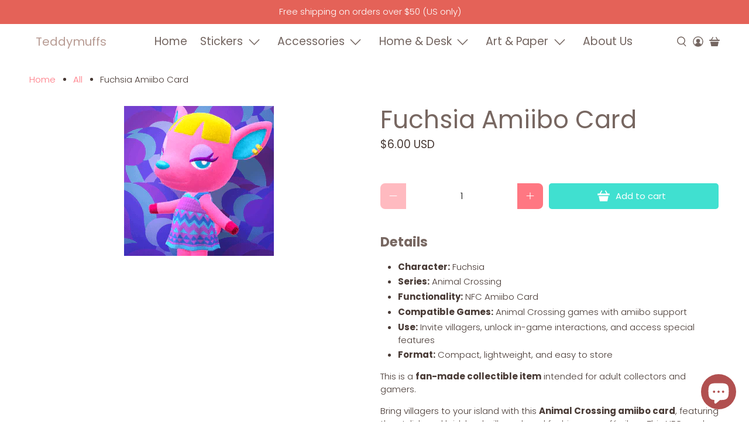

--- FILE ---
content_type: text/javascript; charset=utf-8
request_url: https://teddymuffs.com/products/fuchsia-amiibo.js
body_size: 1046
content:
{"id":6768670965959,"title":"Fuchsia Amiibo Card","handle":"fuchsia-amiibo","description":"\u003ch3 data-start=\"539\" data-end=\"556\"\u003e\u003cstrong data-start=\"545\" data-end=\"556\"\u003eDetails\u003c\/strong\u003e\u003c\/h3\u003e\n\u003cul\u003e\n\u003cli data-start=\"559\" data-end=\"581\"\u003e\n\u003cstrong data-start=\"559\" data-end=\"573\"\u003eCharacter:\u003c\/strong\u003e Fuchsia\u003c\/li\u003e\n\u003cli data-start=\"584\" data-end=\"613\"\u003e\n\u003cstrong data-start=\"584\" data-end=\"595\"\u003eSeries:\u003c\/strong\u003e Animal Crossing\u003c\/li\u003e\n\u003cli data-start=\"616\" data-end=\"652\"\u003e\n\u003cstrong data-start=\"616\" data-end=\"634\"\u003eFunctionality:\u003c\/strong\u003e NFC Amiibo Card\u003c\/li\u003e\n\u003cli data-start=\"655\" data-end=\"720\"\u003e\n\u003cstrong data-start=\"655\" data-end=\"676\"\u003eCompatible Games:\u003c\/strong\u003e Animal Crossing games with amiibo support\u003c\/li\u003e\n\u003cli data-start=\"723\" data-end=\"808\"\u003e\n\u003cstrong data-start=\"723\" data-end=\"731\"\u003eUse:\u003c\/strong\u003e Invite villagers, unlock in-game interactions, and access special features\u003c\/li\u003e\n\u003cli data-start=\"811\" data-end=\"864\"\u003e\n\u003cstrong data-start=\"811\" data-end=\"822\"\u003eFormat:\u003c\/strong\u003e Compact, lightweight, and easy to store\u003c\/li\u003e\n\u003c\/ul\u003e\n\u003cp data-start=\"866\" data-end=\"947\"\u003eThis is a \u003cstrong data-start=\"876\" data-end=\"905\"\u003efan-made collectible item\u003c\/strong\u003e intended for adult collectors and gamers.\u003c\/p\u003e\n\u003cp data-start=\"954\" data-end=\"1215\"\u003eBring villagers to your island with this \u003cstrong data-start=\"991\" data-end=\"1022\"\u003eAnimal Crossing amiibo card\u003c\/strong\u003e, featuring the stylish and laid-back villager loved for his cozy café vibes. This NFC card lets you interact with specific villagers in compatible Animal Crossing games without the need for a bulky figure.\u003c\/p\u003e\n\u003cp data-start=\"1217\" data-end=\"1546\"\u003eWhen scanned in \u003cstrong data-start=\"1233\" data-end=\"1258\"\u003eAnimal Crossing games\u003c\/strong\u003e, this amiibo card allows players to \u003cstrong data-start=\"1295\" data-end=\"1339\"\u003einvite specific villagers to their island or campsite\u003c\/strong\u003e, interact with them in-game, and unlock character-specific features depending on the game version. It’s perfect for players looking to complete their dream island lineup or reconnect with favorite villagers.\u003c\/p\u003e\n\u003cp data-start=\"1548\" data-end=\"1734\"\u003eIdeal for Animal Crossing fans, collectors, and adult gamers, this amiibo card offers full functionality in a clean, collectible format that’s easy to store, organize, or take on the go.\u003c\/p\u003e\n\u003chr data-start=\"1736\" data-end=\"1739\"\u003e\n\u003ch3 data-start=\"1741\" data-end=\"1773\"\u003e\u003cstrong data-start=\"1748\" data-end=\"1773\"\u003eImportant Information\u003c\/strong\u003e\u003c\/h3\u003e\n\u003cul\u003e\n\u003cli data-start=\"1776\" data-end=\"1828\"\u003eDesigns are \u003cstrong data-start=\"1788\" data-end=\"1826\"\u003enot printed directly onto the card\u003c\/strong\u003e\n\u003c\/li\u003e\n\u003cli data-start=\"1831\" data-end=\"1894\"\u003eArtwork is printed on sticker paper and applied to a PVC card\u003c\/li\u003e\n\u003cli data-start=\"1897\" data-end=\"1925\"\u003eCards are \u003cstrong data-start=\"1907\" data-end=\"1925\"\u003enot waterproof\u003c\/strong\u003e\n\u003c\/li\u003e\n\u003c\/ul\u003e","published_at":"2021-05-31T10:00:36-04:00","created_at":"2021-05-31T10:00:36-04:00","vendor":"Teddymuffs Designs","type":"amiibo card","tags":["animal crossing","deer"],"price":600,"price_min":600,"price_max":600,"available":true,"price_varies":false,"compare_at_price":null,"compare_at_price_min":0,"compare_at_price_max":0,"compare_at_price_varies":false,"variants":[{"id":40105043656903,"title":"Default Title","option1":"Default Title","option2":null,"option3":null,"sku":null,"requires_shipping":true,"taxable":true,"featured_image":null,"available":true,"name":"Fuchsia Amiibo Card","public_title":null,"options":["Default Title"],"price":600,"weight":6,"compare_at_price":null,"inventory_management":"shopify","barcode":null,"requires_selling_plan":false,"selling_plan_allocations":[]}],"images":["\/\/cdn.shopify.com\/s\/files\/1\/0563\/7213\/4087\/products\/Fuchsia.png?v=1675820372"],"featured_image":"\/\/cdn.shopify.com\/s\/files\/1\/0563\/7213\/4087\/products\/Fuchsia.png?v=1675820372","options":[{"name":"Title","position":1,"values":["Default Title"]}],"url":"\/products\/fuchsia-amiibo","media":[{"alt":"Fuchsia Amiibo Card | Animal Crossing | Teddymuffs Designs","id":21798154600647,"position":1,"preview_image":{"aspect_ratio":1.0,"height":256,"width":256,"src":"https:\/\/cdn.shopify.com\/s\/files\/1\/0563\/7213\/4087\/products\/Fuchsia.png?v=1675820372"},"aspect_ratio":1.0,"height":256,"media_type":"image","src":"https:\/\/cdn.shopify.com\/s\/files\/1\/0563\/7213\/4087\/products\/Fuchsia.png?v=1675820372","width":256}],"requires_selling_plan":false,"selling_plan_groups":[]}